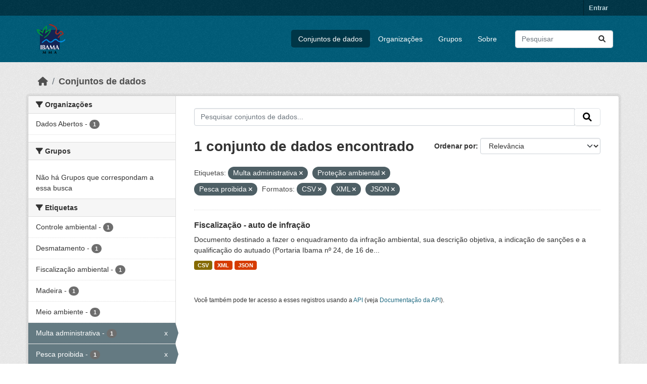

--- FILE ---
content_type: text/html; charset=utf-8
request_url: https://dadosabertos.ibama.gov.br/dataset/?tags=Multa+administrativa&tags=Prote%C3%A7%C3%A3o+ambiental&tags=Pesca+proibida&res_format=CSV&res_format=XML&res_format=JSON
body_size: 35172
content:
<!DOCTYPE html>
<!--[if IE 9]> <html lang="pt_BR" class="ie9"> <![endif]-->
<!--[if gt IE 8]><!--> <html lang="pt_BR"  > <!--<![endif]-->
  <head>
    <meta charset="utf-8" />
      <meta name="csrf_field_name" content="_csrf_token" />
      <meta name="_csrf_token" content="IjExZTdmMmM1ZThlZTgxMTYzNDhkNTlmYjU4ODYyMWYwMGU0MmEzOTki.aXjq0g.9E_BNG3-4JLNvhPOT2-xQ8wZu4s" />

      <meta name="generator" content="ckan 2.10.4" />
      <meta name="viewport" content="width=device-width, initial-scale=1.0">
    <title>Conjunto de dados - IBAMA</title>

    
    <link rel="shortcut icon" href="/base/images/ckan.ico" />
    
      
      
      
    

    
      
      
    

    
    <link href="/webassets/base/1c87a999_main.css" rel="stylesheet"/>
    
  </head>

  
  <body data-site-root="https://dadosabertos.ibama.gov.br/" data-locale-root="https://dadosabertos.ibama.gov.br/" >

    
    <div class="visually-hidden-focusable"><a href="#content">Skip to main content</a></div>
  

  
    

 
<div class="account-masthead">
  <div class="container">
     
    <nav class="account not-authed" aria-label="Account">
      <ul class="list-unstyled">
        
        <li><a href="/user/login">Entrar</a></li>
         
      </ul>
    </nav>
     
  </div>
</div>

<header class="masthead">
  <div class="container">
      
    <nav class="navbar navbar-expand-lg navbar-light">
      <hgroup class="header-image navbar-left">

      
      
      <a class="logo" href="/">
        <img src="https://dadosabertos.ibama.gov.br/base/images/Logo_Ibama.png" alt="IBAMA"
          title="IBAMA" />
      </a>
      
      

       </hgroup>
      <button class="navbar-toggler" type="button" data-bs-toggle="collapse" data-bs-target="#main-navigation-toggle"
        aria-controls="main-navigation-toggle" aria-expanded="false" aria-label="Toggle navigation">
        <span class="fa fa-bars text-white"></span>
      </button>

      <div class="main-navbar collapse navbar-collapse" id="main-navigation-toggle">
        <ul class="navbar-nav ms-auto mb-2 mb-lg-0">
          
            
              
              

		          <li class="active"><a href="/dataset/">Conjuntos de dados</a></li><li><a href="/organization/">Organizações</a></li><li><a href="/group/">Grupos</a></li><li><a href="/about">Sobre</a></li>
	          
          </ul>

      
      
          <form class="d-flex site-search" action="/dataset/" method="get">
              <label class="d-none" for="field-sitewide-search">Search Datasets...</label>
              <input id="field-sitewide-search" class="form-control me-2"  type="text" name="q" placeholder="Pesquisar" aria-label="Pesquisar conjuntos de dados..."/>
              <button class="btn" type="submit" aria-label="Submit"><i class="fa fa-search"></i></button>
          </form>
      
      </div>
    </nav>
  </div>
</header>

  
    <div class="main">
      <div id="content" class="container">
        
          
            <div class="flash-messages">
              
                
              
            </div>
          

          
            <div class="toolbar" role="navigation" aria-label="Breadcrumb">
              
                
                  <ol class="breadcrumb">
                    
<li class="home"><a href="/" aria-label="Início"><i class="fa fa-home"></i><span> Início</span></a></li>
                    
  <li class="active"><a href="/dataset/">Conjuntos de dados</a></li>

                  </ol>
                
              
            </div>
          

          <div class="row wrapper">
            
            
            

            
              <aside class="secondary col-md-3">
                
                
  <div class="filters">
    <div>
      
        

    
    
	
	    
		<section class="module module-narrow module-shallow">
		    
			<h2 class="module-heading">
			    <i class="fa fa-filter"></i>
			    Organizações
			</h2>
		    
		    
			
			    
				<nav aria-label="Organizações">
				    <ul class="list-unstyled nav nav-simple nav-facet">
					
					    
					    
					    
					    
					    <li class="nav-item ">
						<a href="/dataset/?tags=Multa+administrativa&amp;tags=Prote%C3%A7%C3%A3o+ambiental&amp;tags=Pesca+proibida&amp;res_format=CSV&amp;res_format=XML&amp;res_format=JSON&amp;organization=ibama" title="">
						    <span class="item-label">Dados Abertos</span>
						    <span class="hidden separator"> - </span>
						    <span class="item-count badge">1</span>
							
						</a>
					    </li>
					
				    </ul>
				</nav>

				<p class="module-footer">
				    
					
				    
				</p>
			    
			
		    
		</section>
	    
	
    

      
        

    
    
	
	    
		<section class="module module-narrow module-shallow">
		    
			<h2 class="module-heading">
			    <i class="fa fa-filter"></i>
			    Grupos
			</h2>
		    
		    
			
			    
				<p class="module-content empty">Não há Grupos que correspondam a essa busca</p>
			    
			
		    
		</section>
	    
	
    

      
        

    
    
	
	    
		<section class="module module-narrow module-shallow">
		    
			<h2 class="module-heading">
			    <i class="fa fa-filter"></i>
			    Etiquetas
			</h2>
		    
		    
			
			    
				<nav aria-label="Etiquetas">
				    <ul class="list-unstyled nav nav-simple nav-facet">
					
					    
					    
					    
					    
					    <li class="nav-item ">
						<a href="/dataset/?tags=Multa+administrativa&amp;tags=Prote%C3%A7%C3%A3o+ambiental&amp;tags=Pesca+proibida&amp;res_format=CSV&amp;res_format=XML&amp;res_format=JSON&amp;tags=Controle+ambiental" title="">
						    <span class="item-label">Controle ambiental</span>
						    <span class="hidden separator"> - </span>
						    <span class="item-count badge">1</span>
							
						</a>
					    </li>
					
					    
					    
					    
					    
					    <li class="nav-item ">
						<a href="/dataset/?tags=Multa+administrativa&amp;tags=Prote%C3%A7%C3%A3o+ambiental&amp;tags=Pesca+proibida&amp;res_format=CSV&amp;res_format=XML&amp;res_format=JSON&amp;tags=Desmatamento" title="">
						    <span class="item-label">Desmatamento</span>
						    <span class="hidden separator"> - </span>
						    <span class="item-count badge">1</span>
							
						</a>
					    </li>
					
					    
					    
					    
					    
					    <li class="nav-item ">
						<a href="/dataset/?tags=Multa+administrativa&amp;tags=Prote%C3%A7%C3%A3o+ambiental&amp;tags=Pesca+proibida&amp;res_format=CSV&amp;res_format=XML&amp;res_format=JSON&amp;tags=Fiscaliza%C3%A7%C3%A3o+ambiental" title="">
						    <span class="item-label">Fiscalização ambiental</span>
						    <span class="hidden separator"> - </span>
						    <span class="item-count badge">1</span>
							
						</a>
					    </li>
					
					    
					    
					    
					    
					    <li class="nav-item ">
						<a href="/dataset/?tags=Multa+administrativa&amp;tags=Prote%C3%A7%C3%A3o+ambiental&amp;tags=Pesca+proibida&amp;res_format=CSV&amp;res_format=XML&amp;res_format=JSON&amp;tags=Madeira" title="">
						    <span class="item-label">Madeira</span>
						    <span class="hidden separator"> - </span>
						    <span class="item-count badge">1</span>
							
						</a>
					    </li>
					
					    
					    
					    
					    
					    <li class="nav-item ">
						<a href="/dataset/?tags=Multa+administrativa&amp;tags=Prote%C3%A7%C3%A3o+ambiental&amp;tags=Pesca+proibida&amp;res_format=CSV&amp;res_format=XML&amp;res_format=JSON&amp;tags=Meio+ambiente" title="">
						    <span class="item-label">Meio ambiente</span>
						    <span class="hidden separator"> - </span>
						    <span class="item-count badge">1</span>
							
						</a>
					    </li>
					
					    
					    
					    
					    
					    <li class="nav-item  active">
						<a href="/dataset/?tags=Prote%C3%A7%C3%A3o+ambiental&amp;tags=Pesca+proibida&amp;res_format=CSV&amp;res_format=XML&amp;res_format=JSON" title="">
						    <span class="item-label">Multa administrativa</span>
						    <span class="hidden separator"> - </span>
						    <span class="item-count badge">1</span>
							<span class="facet-close">x</span>
						</a>
					    </li>
					
					    
					    
					    
					    
					    <li class="nav-item  active">
						<a href="/dataset/?tags=Multa+administrativa&amp;tags=Prote%C3%A7%C3%A3o+ambiental&amp;res_format=CSV&amp;res_format=XML&amp;res_format=JSON" title="">
						    <span class="item-label">Pesca proibida</span>
						    <span class="hidden separator"> - </span>
						    <span class="item-count badge">1</span>
							<span class="facet-close">x</span>
						</a>
					    </li>
					
					    
					    
					    
					    
					    <li class="nav-item ">
						<a href="/dataset/?tags=Multa+administrativa&amp;tags=Prote%C3%A7%C3%A3o+ambiental&amp;tags=Pesca+proibida&amp;res_format=CSV&amp;res_format=XML&amp;res_format=JSON&amp;tags=Poder+de+pol%C3%ADcia" title="">
						    <span class="item-label">Poder de polícia</span>
						    <span class="hidden separator"> - </span>
						    <span class="item-count badge">1</span>
							
						</a>
					    </li>
					
					    
					    
					    
					    
					    <li class="nav-item ">
						<a href="/dataset/?tags=Multa+administrativa&amp;tags=Prote%C3%A7%C3%A3o+ambiental&amp;tags=Pesca+proibida&amp;res_format=CSV&amp;res_format=XML&amp;res_format=JSON&amp;tags=Polui%C3%A7%C3%A3o+ambiental" title="">
						    <span class="item-label">Poluição ambiental</span>
						    <span class="hidden separator"> - </span>
						    <span class="item-count badge">1</span>
							
						</a>
					    </li>
					
					    
					    
					    
					    
					    <li class="nav-item  active">
						<a href="/dataset/?tags=Multa+administrativa&amp;tags=Pesca+proibida&amp;res_format=CSV&amp;res_format=XML&amp;res_format=JSON" title="">
						    <span class="item-label">Proteção ambiental</span>
						    <span class="hidden separator"> - </span>
						    <span class="item-count badge">1</span>
							<span class="facet-close">x</span>
						</a>
					    </li>
					
				    </ul>
				</nav>

				<p class="module-footer">
				    
					
					    <a href="/dataset/?tags=Multa+administrativa&amp;tags=Prote%C3%A7%C3%A3o+ambiental&amp;tags=Pesca+proibida&amp;res_format=CSV&amp;res_format=XML&amp;res_format=JSON&amp;_tags_limit=0" class="read-more">Mostrar mais Etiquetas</a>
					
				    
				</p>
			    
			
		    
		</section>
	    
	
    

      
        

    
    
	
	    
		<section class="module module-narrow module-shallow">
		    
			<h2 class="module-heading">
			    <i class="fa fa-filter"></i>
			    Formatos
			</h2>
		    
		    
			
			    
				<nav aria-label="Formatos">
				    <ul class="list-unstyled nav nav-simple nav-facet">
					
					    
					    
					    
					    
					    <li class="nav-item  active">
						<a href="/dataset/?tags=Multa+administrativa&amp;tags=Prote%C3%A7%C3%A3o+ambiental&amp;tags=Pesca+proibida&amp;res_format=XML&amp;res_format=JSON" title="">
						    <span class="item-label">CSV</span>
						    <span class="hidden separator"> - </span>
						    <span class="item-count badge">1</span>
							<span class="facet-close">x</span>
						</a>
					    </li>
					
					    
					    
					    
					    
					    <li class="nav-item  active">
						<a href="/dataset/?tags=Multa+administrativa&amp;tags=Prote%C3%A7%C3%A3o+ambiental&amp;tags=Pesca+proibida&amp;res_format=CSV&amp;res_format=XML" title="">
						    <span class="item-label">JSON</span>
						    <span class="hidden separator"> - </span>
						    <span class="item-count badge">1</span>
							<span class="facet-close">x</span>
						</a>
					    </li>
					
					    
					    
					    
					    
					    <li class="nav-item  active">
						<a href="/dataset/?tags=Multa+administrativa&amp;tags=Prote%C3%A7%C3%A3o+ambiental&amp;tags=Pesca+proibida&amp;res_format=CSV&amp;res_format=JSON" title="">
						    <span class="item-label">XML</span>
						    <span class="hidden separator"> - </span>
						    <span class="item-count badge">1</span>
							<span class="facet-close">x</span>
						</a>
					    </li>
					
				    </ul>
				</nav>

				<p class="module-footer">
				    
					
				    
				</p>
			    
			
		    
		</section>
	    
	
    

      
        

    
    
	
	    
		<section class="module module-narrow module-shallow">
		    
			<h2 class="module-heading">
			    <i class="fa fa-filter"></i>
			    Licenças
			</h2>
		    
		    
			
			    
				<nav aria-label="Licenças">
				    <ul class="list-unstyled nav nav-simple nav-facet">
					
					    
					    
					    
					    
					    <li class="nav-item ">
						<a href="/dataset/?tags=Multa+administrativa&amp;tags=Prote%C3%A7%C3%A3o+ambiental&amp;tags=Pesca+proibida&amp;res_format=CSV&amp;res_format=XML&amp;res_format=JSON&amp;license_id=other-open" title="">
						    <span class="item-label">Outra (Aberta)</span>
						    <span class="hidden separator"> - </span>
						    <span class="item-count badge">1</span>
							
						</a>
					    </li>
					
				    </ul>
				</nav>

				<p class="module-footer">
				    
					
				    
				</p>
			    
			
		    
		</section>
	    
	
    

      
    </div>
    <a class="close no-text hide-filters"><i class="fa fa-times-circle"></i><span class="text">close</span></a>
  </div>

              </aside>
            

            
              <div class="primary col-md-9 col-xs-12" role="main">
                
                
  <section class="module">
    <div class="module-content">
      
        
      
      
        
        
        







<form id="dataset-search-form" class="search-form" method="get" data-module="select-switch">

  
    <div class="input-group search-input-group">
      <input aria-label="Pesquisar conjuntos de dados..." id="field-giant-search" type="text" class="form-control input-lg" name="q" value="" autocomplete="off" placeholder="Pesquisar conjuntos de dados...">
      
      <span class="input-group-btn">
        <button class="btn btn-default btn-lg" type="submit" value="search" aria-label="Submit">
          <i class="fa fa-search"></i>
        </button>
      </span>
      
    </div>
  

  
    <span>






<input type="hidden" name="tags" value="Multa administrativa" />





<input type="hidden" name="tags" value="Proteção ambiental" />





<input type="hidden" name="tags" value="Pesca proibida" />





<input type="hidden" name="res_format" value="CSV" />





<input type="hidden" name="res_format" value="XML" />





<input type="hidden" name="res_format" value="JSON" />



</span>
  

  
    
      <div class="form-group control-order-by">
        <label for="field-order-by">Ordenar por</label>
        <select id="field-order-by" name="sort" class="form-control form-select">
          
            
              <option value="score desc, metadata_modified desc" selected="selected">Relevância</option>
            
          
            
              <option value="title_string asc">Nome Crescente</option>
            
          
            
              <option value="title_string desc">Nome Descrescente</option>
            
          
            
              <option value="metadata_modified desc">Modificada pela última vez</option>
            
          
            
          
        </select>
        
        <button class="btn btn-default js-hide" type="submit">Ir</button>
        
      </div>
    
  

  
    
      <h1>

  
  
  
  

1 conjunto de dados encontrado</h1>
    
  

  
    
      <p class="filter-list">
        
          
          <span class="facet">Etiquetas:</span>
          
            <span class="filtered pill">Multa administrativa
              <a href="/dataset/?tags=Prote%C3%A7%C3%A3o+ambiental&amp;tags=Pesca+proibida&amp;res_format=CSV&amp;res_format=XML&amp;res_format=JSON" class="remove" title="Remover"><i class="fa fa-times"></i></a>
            </span>
          
            <span class="filtered pill">Proteção ambiental
              <a href="/dataset/?tags=Multa+administrativa&amp;tags=Pesca+proibida&amp;res_format=CSV&amp;res_format=XML&amp;res_format=JSON" class="remove" title="Remover"><i class="fa fa-times"></i></a>
            </span>
          
            <span class="filtered pill">Pesca proibida
              <a href="/dataset/?tags=Multa+administrativa&amp;tags=Prote%C3%A7%C3%A3o+ambiental&amp;res_format=CSV&amp;res_format=XML&amp;res_format=JSON" class="remove" title="Remover"><i class="fa fa-times"></i></a>
            </span>
          
        
          
          <span class="facet">Formatos:</span>
          
            <span class="filtered pill">CSV
              <a href="/dataset/?tags=Multa+administrativa&amp;tags=Prote%C3%A7%C3%A3o+ambiental&amp;tags=Pesca+proibida&amp;res_format=XML&amp;res_format=JSON" class="remove" title="Remover"><i class="fa fa-times"></i></a>
            </span>
          
            <span class="filtered pill">XML
              <a href="/dataset/?tags=Multa+administrativa&amp;tags=Prote%C3%A7%C3%A3o+ambiental&amp;tags=Pesca+proibida&amp;res_format=CSV&amp;res_format=JSON" class="remove" title="Remover"><i class="fa fa-times"></i></a>
            </span>
          
            <span class="filtered pill">JSON
              <a href="/dataset/?tags=Multa+administrativa&amp;tags=Prote%C3%A7%C3%A3o+ambiental&amp;tags=Pesca+proibida&amp;res_format=CSV&amp;res_format=XML" class="remove" title="Remover"><i class="fa fa-times"></i></a>
            </span>
          
        
      </p>
      <a class="show-filters btn btn-default">Filtrar Resultados</a>
    
  

</form>




      
      
        

  
    <ul class="dataset-list list-unstyled">
    	
	      
	        




  <li class="dataset-item">
    
      <div class="dataset-content">
        
          <h2 class="dataset-heading">
            
              
            
            
    <a href="/dataset/fiscalizacao-auto-de-infracao" title="Fiscalização - auto de infração">
      Fiscalização - auto de infração
    </a>
            
            
              
              
            
          </h2>
        
        
          
            <div>Documento destinado a fazer o enquadramento da infração ambiental, sua descrição objetiva, a indicação de sanções e a qualificação do autuado (Portaria Ibama nº 24, de 16 de...</div>
          
        
      </div>
      
        
          
            <ul class="dataset-resources list-unstyled">
              
                
                <li>
                  <a href="/dataset/fiscalizacao-auto-de-infracao" class="badge badge-default" data-format="csv">CSV</a>
                </li>
                
                <li>
                  <a href="/dataset/fiscalizacao-auto-de-infracao" class="badge badge-default" data-format="xml">XML</a>
                </li>
                
                <li>
                  <a href="/dataset/fiscalizacao-auto-de-infracao" class="badge badge-default" data-format="json">JSON</a>
                </li>
                
              
            </ul>
          
        
      
    
  </li>

	      
	    
    </ul>
  

      
    </div>

    
      
    
  </section>

  
    <section class="module">
      <div class="module-content">
        
          <small>
            
            
            
           Você também pode ter acesso a esses registros usando a <a href="/api/3">API</a> (veja <a href="http://docs.ckan.org/en/2.10/api/">Documentação da API</a>). 
          </small>
        
      </div>
    </section>
  

              </div>
            
          </div>
        
      </div>
    </div>
  
    <footer class="site-footer">
  <div class="container">
    
    <div class="row">
      <div class="col-md-8 footer-links">
        
          <ul class="list-unstyled">
            
              <li><a href="/about">Sobre IBAMA</a></li>
            
          </ul>
          <ul class="list-unstyled">
            
              
              <li><a href="http://docs.ckan.org/en/2.10/api/">API do CKAN</a></li>
              <li><a href="http://www.ckan.org/">Associação CKAN</a></li>
              <li><a href="http://www.opendefinition.org/okd/"><img src="/base/images/od_80x15_blue.png" alt="Open Data"></a></li>
            
          </ul>
        
      </div>
      <div class="col-md-4 attribution">
        
          <p><strong>Impulsionado por</strong> <a class="hide-text ckan-footer-logo" href="http://ckan.org">CKAN</a></p>
        
        
          
<form class="lang-select" action="/util/redirect" data-module="select-switch" method="POST">
  
<input type="hidden" name="_csrf_token" value="IjExZTdmMmM1ZThlZTgxMTYzNDhkNTlmYjU4ODYyMWYwMGU0MmEzOTki.aXjq0g.9E_BNG3-4JLNvhPOT2-xQ8wZu4s"/> 
  <div class="form-group">
    <label for="field-lang-select">Idioma</label>
    <select id="field-lang-select" name="url" data-module="autocomplete" data-module-dropdown-class="lang-dropdown" data-module-container-class="lang-container">
      
        <option value="/pt_BR/dataset/?tags=Multa+administrativa&amp;tags=Prote%C3%A7%C3%A3o+ambiental&amp;tags=Pesca+proibida&amp;res_format=CSV&amp;res_format=XML&amp;res_format=JSON" selected="selected">
          português (Brasil)
        </option>
      
        <option value="/en/dataset/?tags=Multa+administrativa&amp;tags=Prote%C3%A7%C3%A3o+ambiental&amp;tags=Pesca+proibida&amp;res_format=CSV&amp;res_format=XML&amp;res_format=JSON" >
          English
        </option>
      
        <option value="/ja/dataset/?tags=Multa+administrativa&amp;tags=Prote%C3%A7%C3%A3o+ambiental&amp;tags=Pesca+proibida&amp;res_format=CSV&amp;res_format=XML&amp;res_format=JSON" >
          日本語
        </option>
      
        <option value="/it/dataset/?tags=Multa+administrativa&amp;tags=Prote%C3%A7%C3%A3o+ambiental&amp;tags=Pesca+proibida&amp;res_format=CSV&amp;res_format=XML&amp;res_format=JSON" >
          italiano
        </option>
      
        <option value="/cs_CZ/dataset/?tags=Multa+administrativa&amp;tags=Prote%C3%A7%C3%A3o+ambiental&amp;tags=Pesca+proibida&amp;res_format=CSV&amp;res_format=XML&amp;res_format=JSON" >
          čeština (Česko)
        </option>
      
        <option value="/ca/dataset/?tags=Multa+administrativa&amp;tags=Prote%C3%A7%C3%A3o+ambiental&amp;tags=Pesca+proibida&amp;res_format=CSV&amp;res_format=XML&amp;res_format=JSON" >
          català
        </option>
      
        <option value="/es/dataset/?tags=Multa+administrativa&amp;tags=Prote%C3%A7%C3%A3o+ambiental&amp;tags=Pesca+proibida&amp;res_format=CSV&amp;res_format=XML&amp;res_format=JSON" >
          español
        </option>
      
        <option value="/fr/dataset/?tags=Multa+administrativa&amp;tags=Prote%C3%A7%C3%A3o+ambiental&amp;tags=Pesca+proibida&amp;res_format=CSV&amp;res_format=XML&amp;res_format=JSON" >
          français
        </option>
      
        <option value="/el/dataset/?tags=Multa+administrativa&amp;tags=Prote%C3%A7%C3%A3o+ambiental&amp;tags=Pesca+proibida&amp;res_format=CSV&amp;res_format=XML&amp;res_format=JSON" >
          Ελληνικά
        </option>
      
        <option value="/sv/dataset/?tags=Multa+administrativa&amp;tags=Prote%C3%A7%C3%A3o+ambiental&amp;tags=Pesca+proibida&amp;res_format=CSV&amp;res_format=XML&amp;res_format=JSON" >
          svenska
        </option>
      
        <option value="/sr/dataset/?tags=Multa+administrativa&amp;tags=Prote%C3%A7%C3%A3o+ambiental&amp;tags=Pesca+proibida&amp;res_format=CSV&amp;res_format=XML&amp;res_format=JSON" >
          српски
        </option>
      
        <option value="/no/dataset/?tags=Multa+administrativa&amp;tags=Prote%C3%A7%C3%A3o+ambiental&amp;tags=Pesca+proibida&amp;res_format=CSV&amp;res_format=XML&amp;res_format=JSON" >
          norsk
        </option>
      
        <option value="/sk/dataset/?tags=Multa+administrativa&amp;tags=Prote%C3%A7%C3%A3o+ambiental&amp;tags=Pesca+proibida&amp;res_format=CSV&amp;res_format=XML&amp;res_format=JSON" >
          slovenčina
        </option>
      
        <option value="/fi/dataset/?tags=Multa+administrativa&amp;tags=Prote%C3%A7%C3%A3o+ambiental&amp;tags=Pesca+proibida&amp;res_format=CSV&amp;res_format=XML&amp;res_format=JSON" >
          suomi
        </option>
      
        <option value="/ru/dataset/?tags=Multa+administrativa&amp;tags=Prote%C3%A7%C3%A3o+ambiental&amp;tags=Pesca+proibida&amp;res_format=CSV&amp;res_format=XML&amp;res_format=JSON" >
          русский
        </option>
      
        <option value="/de/dataset/?tags=Multa+administrativa&amp;tags=Prote%C3%A7%C3%A3o+ambiental&amp;tags=Pesca+proibida&amp;res_format=CSV&amp;res_format=XML&amp;res_format=JSON" >
          Deutsch
        </option>
      
        <option value="/pl/dataset/?tags=Multa+administrativa&amp;tags=Prote%C3%A7%C3%A3o+ambiental&amp;tags=Pesca+proibida&amp;res_format=CSV&amp;res_format=XML&amp;res_format=JSON" >
          polski
        </option>
      
        <option value="/nl/dataset/?tags=Multa+administrativa&amp;tags=Prote%C3%A7%C3%A3o+ambiental&amp;tags=Pesca+proibida&amp;res_format=CSV&amp;res_format=XML&amp;res_format=JSON" >
          Nederlands
        </option>
      
        <option value="/bg/dataset/?tags=Multa+administrativa&amp;tags=Prote%C3%A7%C3%A3o+ambiental&amp;tags=Pesca+proibida&amp;res_format=CSV&amp;res_format=XML&amp;res_format=JSON" >
          български
        </option>
      
        <option value="/ko_KR/dataset/?tags=Multa+administrativa&amp;tags=Prote%C3%A7%C3%A3o+ambiental&amp;tags=Pesca+proibida&amp;res_format=CSV&amp;res_format=XML&amp;res_format=JSON" >
          한국어 (대한민국)
        </option>
      
        <option value="/hu/dataset/?tags=Multa+administrativa&amp;tags=Prote%C3%A7%C3%A3o+ambiental&amp;tags=Pesca+proibida&amp;res_format=CSV&amp;res_format=XML&amp;res_format=JSON" >
          magyar
        </option>
      
        <option value="/sl/dataset/?tags=Multa+administrativa&amp;tags=Prote%C3%A7%C3%A3o+ambiental&amp;tags=Pesca+proibida&amp;res_format=CSV&amp;res_format=XML&amp;res_format=JSON" >
          slovenščina
        </option>
      
        <option value="/lv/dataset/?tags=Multa+administrativa&amp;tags=Prote%C3%A7%C3%A3o+ambiental&amp;tags=Pesca+proibida&amp;res_format=CSV&amp;res_format=XML&amp;res_format=JSON" >
          latviešu
        </option>
      
        <option value="/am/dataset/?tags=Multa+administrativa&amp;tags=Prote%C3%A7%C3%A3o+ambiental&amp;tags=Pesca+proibida&amp;res_format=CSV&amp;res_format=XML&amp;res_format=JSON" >
          አማርኛ
        </option>
      
        <option value="/ar/dataset/?tags=Multa+administrativa&amp;tags=Prote%C3%A7%C3%A3o+ambiental&amp;tags=Pesca+proibida&amp;res_format=CSV&amp;res_format=XML&amp;res_format=JSON" >
          العربية
        </option>
      
        <option value="/bs/dataset/?tags=Multa+administrativa&amp;tags=Prote%C3%A7%C3%A3o+ambiental&amp;tags=Pesca+proibida&amp;res_format=CSV&amp;res_format=XML&amp;res_format=JSON" >
          bosanski
        </option>
      
        <option value="/da_DK/dataset/?tags=Multa+administrativa&amp;tags=Prote%C3%A7%C3%A3o+ambiental&amp;tags=Pesca+proibida&amp;res_format=CSV&amp;res_format=XML&amp;res_format=JSON" >
          dansk (Danmark)
        </option>
      
        <option value="/en_AU/dataset/?tags=Multa+administrativa&amp;tags=Prote%C3%A7%C3%A3o+ambiental&amp;tags=Pesca+proibida&amp;res_format=CSV&amp;res_format=XML&amp;res_format=JSON" >
          English (Australia)
        </option>
      
        <option value="/en_GB/dataset/?tags=Multa+administrativa&amp;tags=Prote%C3%A7%C3%A3o+ambiental&amp;tags=Pesca+proibida&amp;res_format=CSV&amp;res_format=XML&amp;res_format=JSON" >
          English (United Kingdom)
        </option>
      
        <option value="/es_AR/dataset/?tags=Multa+administrativa&amp;tags=Prote%C3%A7%C3%A3o+ambiental&amp;tags=Pesca+proibida&amp;res_format=CSV&amp;res_format=XML&amp;res_format=JSON" >
          español (Argentina)
        </option>
      
        <option value="/eu/dataset/?tags=Multa+administrativa&amp;tags=Prote%C3%A7%C3%A3o+ambiental&amp;tags=Pesca+proibida&amp;res_format=CSV&amp;res_format=XML&amp;res_format=JSON" >
          euskara
        </option>
      
        <option value="/fa_IR/dataset/?tags=Multa+administrativa&amp;tags=Prote%C3%A7%C3%A3o+ambiental&amp;tags=Pesca+proibida&amp;res_format=CSV&amp;res_format=XML&amp;res_format=JSON" >
          فارسی (ایران)
        </option>
      
        <option value="/gl/dataset/?tags=Multa+administrativa&amp;tags=Prote%C3%A7%C3%A3o+ambiental&amp;tags=Pesca+proibida&amp;res_format=CSV&amp;res_format=XML&amp;res_format=JSON" >
          galego
        </option>
      
        <option value="/he/dataset/?tags=Multa+administrativa&amp;tags=Prote%C3%A7%C3%A3o+ambiental&amp;tags=Pesca+proibida&amp;res_format=CSV&amp;res_format=XML&amp;res_format=JSON" >
          עברית
        </option>
      
        <option value="/hr/dataset/?tags=Multa+administrativa&amp;tags=Prote%C3%A7%C3%A3o+ambiental&amp;tags=Pesca+proibida&amp;res_format=CSV&amp;res_format=XML&amp;res_format=JSON" >
          hrvatski
        </option>
      
        <option value="/id/dataset/?tags=Multa+administrativa&amp;tags=Prote%C3%A7%C3%A3o+ambiental&amp;tags=Pesca+proibida&amp;res_format=CSV&amp;res_format=XML&amp;res_format=JSON" >
          Indonesia
        </option>
      
        <option value="/is/dataset/?tags=Multa+administrativa&amp;tags=Prote%C3%A7%C3%A3o+ambiental&amp;tags=Pesca+proibida&amp;res_format=CSV&amp;res_format=XML&amp;res_format=JSON" >
          íslenska
        </option>
      
        <option value="/km/dataset/?tags=Multa+administrativa&amp;tags=Prote%C3%A7%C3%A3o+ambiental&amp;tags=Pesca+proibida&amp;res_format=CSV&amp;res_format=XML&amp;res_format=JSON" >
          ខ្មែរ
        </option>
      
        <option value="/lt/dataset/?tags=Multa+administrativa&amp;tags=Prote%C3%A7%C3%A3o+ambiental&amp;tags=Pesca+proibida&amp;res_format=CSV&amp;res_format=XML&amp;res_format=JSON" >
          lietuvių
        </option>
      
        <option value="/mk/dataset/?tags=Multa+administrativa&amp;tags=Prote%C3%A7%C3%A3o+ambiental&amp;tags=Pesca+proibida&amp;res_format=CSV&amp;res_format=XML&amp;res_format=JSON" >
          македонски
        </option>
      
        <option value="/mn_MN/dataset/?tags=Multa+administrativa&amp;tags=Prote%C3%A7%C3%A3o+ambiental&amp;tags=Pesca+proibida&amp;res_format=CSV&amp;res_format=XML&amp;res_format=JSON" >
          монгол (Монгол)
        </option>
      
        <option value="/my_MM/dataset/?tags=Multa+administrativa&amp;tags=Prote%C3%A7%C3%A3o+ambiental&amp;tags=Pesca+proibida&amp;res_format=CSV&amp;res_format=XML&amp;res_format=JSON" >
          မြန်မာ (မြန်မာ)
        </option>
      
        <option value="/nb_NO/dataset/?tags=Multa+administrativa&amp;tags=Prote%C3%A7%C3%A3o+ambiental&amp;tags=Pesca+proibida&amp;res_format=CSV&amp;res_format=XML&amp;res_format=JSON" >
          norsk bokmål (Norge)
        </option>
      
        <option value="/ne/dataset/?tags=Multa+administrativa&amp;tags=Prote%C3%A7%C3%A3o+ambiental&amp;tags=Pesca+proibida&amp;res_format=CSV&amp;res_format=XML&amp;res_format=JSON" >
          नेपाली
        </option>
      
        <option value="/pt_PT/dataset/?tags=Multa+administrativa&amp;tags=Prote%C3%A7%C3%A3o+ambiental&amp;tags=Pesca+proibida&amp;res_format=CSV&amp;res_format=XML&amp;res_format=JSON" >
          português (Portugal)
        </option>
      
        <option value="/ro/dataset/?tags=Multa+administrativa&amp;tags=Prote%C3%A7%C3%A3o+ambiental&amp;tags=Pesca+proibida&amp;res_format=CSV&amp;res_format=XML&amp;res_format=JSON" >
          română
        </option>
      
        <option value="/sq/dataset/?tags=Multa+administrativa&amp;tags=Prote%C3%A7%C3%A3o+ambiental&amp;tags=Pesca+proibida&amp;res_format=CSV&amp;res_format=XML&amp;res_format=JSON" >
          shqip
        </option>
      
        <option value="/sr_Latn/dataset/?tags=Multa+administrativa&amp;tags=Prote%C3%A7%C3%A3o+ambiental&amp;tags=Pesca+proibida&amp;res_format=CSV&amp;res_format=XML&amp;res_format=JSON" >
          srpski (latinica)
        </option>
      
        <option value="/th/dataset/?tags=Multa+administrativa&amp;tags=Prote%C3%A7%C3%A3o+ambiental&amp;tags=Pesca+proibida&amp;res_format=CSV&amp;res_format=XML&amp;res_format=JSON" >
          ไทย
        </option>
      
        <option value="/tl/dataset/?tags=Multa+administrativa&amp;tags=Prote%C3%A7%C3%A3o+ambiental&amp;tags=Pesca+proibida&amp;res_format=CSV&amp;res_format=XML&amp;res_format=JSON" >
          Filipino (Pilipinas)
        </option>
      
        <option value="/tr/dataset/?tags=Multa+administrativa&amp;tags=Prote%C3%A7%C3%A3o+ambiental&amp;tags=Pesca+proibida&amp;res_format=CSV&amp;res_format=XML&amp;res_format=JSON" >
          Türkçe
        </option>
      
        <option value="/uk/dataset/?tags=Multa+administrativa&amp;tags=Prote%C3%A7%C3%A3o+ambiental&amp;tags=Pesca+proibida&amp;res_format=CSV&amp;res_format=XML&amp;res_format=JSON" >
          українська
        </option>
      
        <option value="/uk_UA/dataset/?tags=Multa+administrativa&amp;tags=Prote%C3%A7%C3%A3o+ambiental&amp;tags=Pesca+proibida&amp;res_format=CSV&amp;res_format=XML&amp;res_format=JSON" >
          українська (Україна)
        </option>
      
        <option value="/vi/dataset/?tags=Multa+administrativa&amp;tags=Prote%C3%A7%C3%A3o+ambiental&amp;tags=Pesca+proibida&amp;res_format=CSV&amp;res_format=XML&amp;res_format=JSON" >
          Tiếng Việt
        </option>
      
        <option value="/zh_Hans_CN/dataset/?tags=Multa+administrativa&amp;tags=Prote%C3%A7%C3%A3o+ambiental&amp;tags=Pesca+proibida&amp;res_format=CSV&amp;res_format=XML&amp;res_format=JSON" >
          中文 (简体, 中国)
        </option>
      
        <option value="/zh_Hant_TW/dataset/?tags=Multa+administrativa&amp;tags=Prote%C3%A7%C3%A3o+ambiental&amp;tags=Pesca+proibida&amp;res_format=CSV&amp;res_format=XML&amp;res_format=JSON" >
          中文 (繁體, 台灣)
        </option>
      
    </select>
  </div>
  <button class="btn btn-default d-none " type="submit">Ir</button>
</form>


        
      </div>
    </div>
    
  </div>
</footer>
  
  
  
  
  
    

      

    
    
    <link href="/webassets/vendor/f3b8236b_select2.css" rel="stylesheet"/>
<link href="/webassets/vendor/d05bf0e7_fontawesome.css" rel="stylesheet"/>
    <script src="/webassets/vendor/8c3c143a_jquery.js" type="text/javascript"></script>
<script src="/webassets/vendor/5027b870_vendor.js" type="text/javascript"></script>
<script src="/webassets/vendor/6d1ad7e6_bootstrap.js" type="text/javascript"></script>
<script src="/webassets/base/6fddaa3f_main.js" type="text/javascript"></script>
<script src="/webassets/base/0d750fad_ckan.js" type="text/javascript"></script>
  </body>
</html>